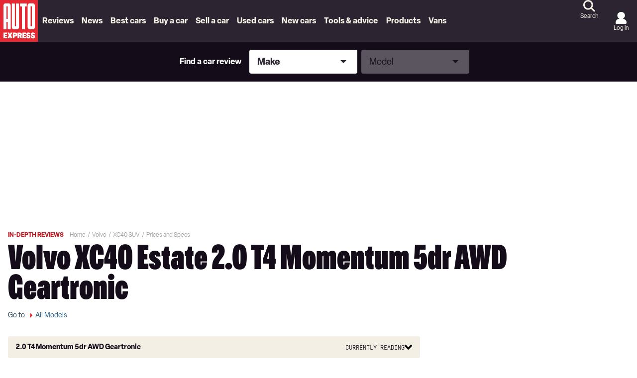

--- FILE ---
content_type: application/javascript; charset=UTF-8
request_url: https://www.autoexpress.co.uk/assets/scripts-c560f281.f5bf48d3e531252938f7.bundle.js
body_size: 22842
content:
"use strict";
!function(){try{var e="undefined"!=typeof window?window:"undefined"!=typeof global?global:"undefined"!=typeof globalThis?globalThis:"undefined"!=typeof self?self:{},n=(new e.Error).stack;n&&(e._sentryDebugIds=e._sentryDebugIds||{},e._sentryDebugIds[n]="b97f85c7-8283-5680-9fad-ebe706c1a411")}catch(e){}}();
(self.__LOADABLE_LOADED_CHUNKS__=self.__LOADABLE_LOADED_CHUNKS__||[]).push([[349],{94914:(e,t,a)=>{Object.defineProperty(t,"__esModule",{value:!0});var r=a(56734),n=a(4744),l=["checked","value"],s=["input","select","textarea"],i={reset:!0,submit:!0};function o(e){return r.possibleStandardNames[e]}t.default=function(e,t){void 0===e&&(e={});var a={},c=Boolean(e.type&&i[e.type]);for(var m in e){var d=e[m];if((0,r.isCustomAttribute)(m))a[m]=d;else{var u=m.toLowerCase(),p=o(u);if(p){var h=(0,r.getPropertyInfo)(p);switch(l.includes(p)&&s.includes(t)&&!c&&(p=o("default"+u)),a[p]=d,h&&h.type){case r.BOOLEAN:a[p]=!0;break;case r.OVERLOADED_BOOLEAN:""===d&&(a[p]=!0)}}else n.PRESERVE_CUSTOM_ATTRIBUTES&&(a[m]=d)}}return(0,n.setStyleProp)(e.style,a),a}},55902:function(e,t,a){var r=this&&this.__importDefault||function(e){return e&&e.__esModule?e:{default:e}};Object.defineProperty(t,"__esModule",{value:!0});var n=a(63696),l=r(a(94914)),s=a(4744),i={cloneElement:n.cloneElement,createElement:n.createElement,isValidElement:n.isValidElement};function o(e){return s.PRESERVE_CUSTOM_ATTRIBUTES&&"tag"===e.type&&(0,s.isCustomComponent)(e.name,e.attribs)}t.default=function e(t,a){for(var r=[],n="function"==typeof(null==a?void 0:a.replace),c=(null==a?void 0:a.transform)||s.returnFirstArg,m=(null==a?void 0:a.library)||i,d=m.cloneElement,u=m.createElement,p=m.isValidElement,h=t.length,_=0;_<h;_++){var v=t[_];if(n){var g=a.replace(v);if(p(g)){h>1&&(g=d(g,{key:g.key||_})),r.push(c(g,v,_));continue}}if("text"!==v.type){var f=v,E={};o(f)?((0,s.setStyleProp)(f.attribs.style,f.attribs),E=f.attribs):f.attribs&&(E=(0,l.default)(f.attribs,f.name));var w=void 0;switch(v.type){case"script":case"style":v.children[0]&&(E.dangerouslySetInnerHTML={__html:v.children[0].data});break;case"tag":"textarea"===v.name&&v.children[0]?E.defaultValue=v.children[0].data:v.children&&v.children.length&&(w=e(v.children,a));break;default:continue}h>1&&(E.key=_),r.push(c(u(v.name,E,w),v,_))}else{var y=!v.data.trim().length;if(y&&v.parent&&!(0,s.canTextBeChildOfNode)(v.parent))continue;if((null==a?void 0:a.trim)&&y)continue;r.push(c(v.data,v,_))}}return 1===r.length?r[0]:r}},97668:function(e,t,a){var r=this&&this.__importDefault||function(e){return e&&e.__esModule?e:{default:e}};Object.defineProperty(t,"__esModule",{value:!0}),t.htmlToDOM=t.domToReact=t.attributesToProps=t.Text=t.ProcessingInstruction=t.Element=t.Comment=void 0;var n=r(a(84059));t.htmlToDOM=n.default;var l=r(a(94914));t.attributesToProps=l.default;var s=r(a(55902));t.domToReact=s.default;var i=a(6841);Object.defineProperty(t,"Comment",{enumerable:!0,get:function(){return i.Comment}}),Object.defineProperty(t,"Element",{enumerable:!0,get:function(){return i.Element}}),Object.defineProperty(t,"ProcessingInstruction",{enumerable:!0,get:function(){return i.ProcessingInstruction}}),Object.defineProperty(t,"Text",{enumerable:!0,get:function(){return i.Text}});var o={lowerCaseAttributeNames:!1};t.default=function(e,t){if("string"!=typeof e)throw new TypeError("First argument must be a string");return e?(0,s.default)((0,n.default)(e,(null==t?void 0:t.htmlparser2)||o),t):[]}},4744:function(e,t,a){var r=this&&this.__importDefault||function(e){return e&&e.__esModule?e:{default:e}};Object.defineProperty(t,"__esModule",{value:!0}),t.returnFirstArg=t.canTextBeChildOfNode=t.ELEMENTS_WITH_NO_TEXT_CHILDREN=t.PRESERVE_CUSTOM_ATTRIBUTES=t.setStyleProp=t.isCustomComponent=void 0;var n=a(63696),l=r(a(54627)),s=new Set(["annotation-xml","color-profile","font-face","font-face-src","font-face-uri","font-face-format","font-face-name","missing-glyph"]);t.isCustomComponent=function(e,t){return e.includes("-")?!s.has(e):Boolean(t&&"string"==typeof t.is)};var i={reactCompat:!0};t.setStyleProp=function(e,t){if("string"==typeof e)if(e.trim())try{t.style=(0,l.default)(e,i)}catch(e){t.style={}}else t.style={}},t.PRESERVE_CUSTOM_ATTRIBUTES=Number(n.version.split(".")[0])>=16,t.ELEMENTS_WITH_NO_TEXT_CHILDREN=new Set(["tr","tbody","thead","tfoot","colgroup","table","head","html","frameset"]),t.canTextBeChildOfNode=function(e){return!t.ELEMENTS_WITH_NO_TEXT_CHILDREN.has(e.name)},t.returnFirstArg=function(e){return e}},54627:function(e,t,a){var r=this&&this.__importDefault||function(e){return e&&e.__esModule?e:{default:e}};Object.defineProperty(t,"__esModule",{value:!0});var n=r(a(90995)),l=a(55603);t.default=function(e,t){var a={};return e&&"string"==typeof e?((0,n.default)(e,(function(e,r){e&&r&&(a[(0,l.camelCase)(e,t)]=r)})),a):a}},55603:(e,t)=>{Object.defineProperty(t,"__esModule",{value:!0}),t.camelCase=void 0;var a=/^--[a-zA-Z0-9-]+$/,r=/-([a-z])/g,n=/^[^-]+$/,l=/^-(webkit|moz|ms|o|khtml)-/,s=/^-(ms)-/,i=function(e,t){return t.toUpperCase()},o=function(e,t){return"".concat(t,"-")};t.camelCase=function(e,t){return void 0===t&&(t={}),function(e){return!e||n.test(e)||a.test(e)}(e)?e:(e=e.toLowerCase(),(e=t.reactCompat?e.replace(s,o):e.replace(l,o)).replace(r,i))}},90995:function(e,t,a){var r=this&&this.__importDefault||function(e){return e&&e.__esModule?e:{default:e}};Object.defineProperty(t,"__esModule",{value:!0});var n=r(a(40848));t.default=function(e,t){var a=null;if(!e||"string"!=typeof e)return a;var r=(0,n.default)(e),l="function"==typeof t;return r.forEach((function(e){if("declaration"===e.type){var r=e.property,n=e.value;l?t(r,n,e):n&&((a=a||{})[r]=n)}})),a}},3706:(e,t,a)=>{a.d(t,{n:()=>m});var r=a(63696),n=a(71633),l=a.n(n),s=a(91474),i=a(70475);function o(){return o=Object.assign?Object.assign.bind():function(e){for(var t=1;t<arguments.length;t++){var a=arguments[t];for(var r in a)({}).hasOwnProperty.call(a,r)&&(e[r]=a[r])}return e},o.apply(null,arguments)}class c extends r.Component{constructor(e){super(e);const t=[],{items:a,firstIsOpen:r}=this.props;a.forEach(((e,a)=>{t[a]={...e,isOpen:r&&0===a||!1}})),this.state={collapsibles:t},this.toggleCollapsible=this.toggleCollapsible.bind(this)}toggleCollapsible(e){const{exclusive:t}=this.props,{collapsibles:a}=this.state;t&&a.forEach((e=>{e.isOpen=!1})),a[e]&&(a[e].isOpen=!a[e].isOpen),this.setState({collapsibles:a})}render(){const{iconOpen:e,iconClose:t,loadStyles:a,extraClassNames:n,context:{cssPrefix:s}}=this.props,{collapsibles:c}=this.state;return r.createElement("div",{className:l()({[`${s}__accordion`]:a,...n})},c.map(((a,n)=>r.createElement(i.N,o({key:n},a,{extraClassNames:{[`${s}__accordion--item`]:!0},isOpen:a.isOpen,onToggle:()=>{this.toggleCollapsible(n)},iconOpen:e,iconClose:t})))))}}c.defaultProps={iconOpen:null,iconClose:null,items:[],exclusive:!0,firstIsOpen:!0,loadStyles:!0,extraClassNames:{},context:{}};const m=(0,s.R3)(c)},12206:(e,t,a)=>{a.d(t,{U:()=>o});var r=a(63696),n=a(77170),l=a(91474),s=a(3706);const i=e=>{const{context:{cssPrefix:t},data:a,iconClose:l,iconOpen:i}=e,o=Array.isArray(a)&&0!==a.length;if(o){const e={"@context":"https://schema.org","@type":"FAQPage",mainEntity:(c=a,c.map((({question:e,answer:t})=>({"@type":"Question",name:e,acceptedAnswer:{"@type":"Answer",text:t}}))))};(0,r.useEffect)((()=>{const t=document.createElement("script");return t.type="application/ld+json",t.innerHTML=JSON.stringify(e),document.head.appendChild(t),()=>document.head.removeChild(t)}),[])}var c;return r.createElement("div",{className:`${t}__accordionfaqs-section`},r.createElement("h3",{className:`${t}__accordionfaqs-section--title`},"Frequently Asked Questions"),r.createElement("div",{className:`${t}__content`},o&&r.createElement(s.n,{items:a.map((({question:e,answer:t})=>({title:e,content:r.createElement(n.HtmlSafe,{html:t})}))),exclusive:!1,iconClose:l,iconOpen:i})))};i.defaultProps={context:{cssPrefix:"polaris"},data:[],iconClose:"polaris__ico-arrow_up",iconOpen:"polaris__ico-arrow_down"};const o=(0,l.R3)(i)},42350:(e,t,a)=>{a.d(t,{O:()=>h});var r=a(63696),n=a(71633),l=a.n(n),s=a(91474),i=a(24042),o=a(94974),c=a(79391),m=a(22739),d=a(7069);function u(){return u=Object.assign?Object.assign.bind():function(e){for(var t=1;t<arguments.length;t++){var a=arguments[t];for(var r in a)({}).hasOwnProperty.call(a,r)&&(e[r]=a[r])}return e},u.apply(null,arguments)}class p extends r.PureComponent{constructor(e){super(e),this.componentsMap={ArticleCard:c.d}}render(){const{articleCardProps:e,articleCardStyle:t,articlesPerRow:a,authorDetails:n,blankMessage:s,component:c,content:p,context:{cssPrefix:h},ctaAriaLabel:_,ctaLabel:v,ctaPosition:g,ctaUrl:f,date:E,dateFormat:w,extraClassNames:y,headingSize:x,hideImageMinimalIndex:b,image:C,loadStyles:N,more:k,showIndex:$,sponsorText:S,title:T,titlePrefix:P}=this.props,O=this.componentsMap[c||"ArticleCard"],R=r.createElement("div",{className:`${h}__article-group--cta`},r.createElement(d.N,{href:f,ariaLabel:_},v));return r.createElement("div",{className:l()({[`${h}__article-group`]:N,[`${h}__article-group__row-${a}`]:N,[`-${t}`]:!0,"-with-cta":f,[`-with-cta-${g}`]:f,"-with-image":C&&C.src,...y})},T&&r.createElement("div",{className:`${h}__article-group--header`},r.createElement("div",{className:`${h}__article-group--block`},T&&r.createElement(m.D,{size:x,extraClassNames:{[`${h}__article-group--title`]:!0}},P&&r.createElement("span",{className:`${h}__article-group--title-prefix`},P),T),E&&r.createElement(i.n,{date:E,format:w,extraClassNames:{[`${h}__article-group--date`]:!0}}),C&&C.src&&r.createElement("div",{className:`${h}__article-group--image`},S&&r.createElement("span",null,S),r.createElement(o._,u({},C,{size:"sponsor"}))),n&&r.createElement("div",{className:`${h}__article-group--author-details`},n.image&&r.createElement(o._,u({},n.image,{size:"author-small"})),n.name&&r.createElement("span",{className:`${h}__article-group--author-name`},n.name))),f&&("top"===g||"both"===g)&&{...R}),r.createElement("div",{className:`${h}__article-group--articles`},0===p.length&&s?r.createElement("div",{className:`${h}__article-group--blank`},s):p.map(((a,n)=>{const l={...a};return l.extraClassNames={...l.extraClassNames,[`${h}__article-group--single`]:!0,[`-${t}`]:!0},l.layout=t,0===n&&"featured"===t?(l.layout="featured",l.datePosition="meta"):"minimal"===t?(l.excerpt=null,n>b&&(l.image=null)):"side"===t?l.showRating=!0:"enhanced-index-block"===t&&(l.excerpt=null,l.imageSize=0===n?"hero":"card",l.isHeading=!1,l.showRating=!0),l.showIndex=$,l.isSponsored&&(l.type="sponsored"),"VIDEO"===l.mediaType&&(l.extraClassNames["-video-icon"]=!0),a.component?r.createElement(r.Fragment,{key:n},a.component):r.createElement(O,u({},l,e,{key:n,articleIndex:n+1}))}))),k.url&&k.label&&r.createElement("div",{className:`${h}__article-group--more`},r.createElement(d.N,{href:k.url},k.label)),f&&("bottom"===g||"both"===g)&&{...R})}}p.defaultProps={articleCardProps:{},articleCardStyle:"default",articlesPerRow:3,authorDetails:null,blankMessage:null,component:"ArticleCard",content:[],context:{},ctaAriaLabel:"",ctaLabel:"",ctaPosition:"top",ctaUrl:"",date:"",dateFormat:"D MMMM YYYY",extraClassNames:{},headingSize:4,hideImageMinimalIndex:3,image:{alt:"",height:0,src:"",width:0},loadStyles:!0,more:{},showIndex:!1,sponsorText:"",title:null,titlePrefix:""};const h=(0,s.R3)(p)},30249:(e,t,a)=>{a.d(t,{S:()=>_});var r=a(63696),n=a(22739),l=a(94974),s=a(81234),i=a(15683),o=a(7069),c=a(33442),m=a(3706),d=a(91474);const u=({context:{cssPrefix:e},atAGlanceData:t,reviewLink:a,iconOpen:l,iconClose:s,tooltipIcon:d,tooltipCloseIcon:u})=>{const p=t=>r.createElement("ul",{className:`${e}__ataglance-card--list`},t.map((({title:t,value:a,info:n},l)=>r.createElement("li",{key:l,className:`${e}__ataglance-card--list-item`},r.createElement("p",{className:`${e}__ataglance-card--list-item--title`},t),r.createElement(c.m,{icon:d,content:n,closeLabel:r.createElement(i.I,{icon:u})}),r.createElement("p",{className:`${e}__ataglance-card--list-item--value`},a))))),h=[{title:"Key specifications",content:p(t.keySpecs)},{title:"Dimensions & weight",content:p(t.dimensions)}];return r.createElement("div",{className:`${e}__ataglance-card`},r.createElement(n.D,{size:3,extraClassNames:{[`${e}__ataglance-card--title`]:!0}},"At a glance"),h&&r.createElement(m.n,{title:"Dimensions & weight",items:h,iconOpen:l,iconClose:s,extraClassNames:{[`${e}__ataglance-card--accordion`]:!0}}),r.createElement(o.N,{href:null==a?void 0:a.url,extraClassNames:{[`${e}__ataglance-card--review-link`]:!0}},null==a?void 0:a.title))};u.defaultProps={context:{cssPrefix:"polaris"},atAGlanceData:{},reviewLink:{},iconOpen:"polaris__ico-arrow_down",iconClose:"polaris__ico-arrow_up",tooltipIcon:"polaris__ico-info",tooltipCloseIcon:"polaris__ico-close"};const p=(0,d.R3)(u),h=({context:{cssPrefix:e},title:t,atAGlanceListNum:a,atAGlanceData:i,reviewData:o,reviewLink:c,iconOpen:m,iconClose:d})=>{var u;return r.createElement("div",{className:`${e}__ataglance-container`},r.createElement(n.D,{size:2,extraClassNames:{[`${e}__ataglance-container--title`]:!0}},`${a}. ${t}`),(null==o?void 0:o.teaserImage)&&r.createElement(l._,{src:o.teaserImage.src,alt:o.teaserImage.alt,height:o.teaserImage.height,width:o.teaserImage.width,size:"primary-image",extraClassNames:{[`${e}__ataglance-container--img`]:!0}}),r.createElement("div",{className:`${e}__ataglance-container--details`},r.createElement(s.F,{cons:null==o?void 0:o.cons,consIcon:"",consLabel:"Cons",ctas:[{...null==o?void 0:o.marketplaceLink,onClick:()=>{window.dataLayer.push({event:"marketplace.button_click","event.type":"GYC","marketplace_button.placement":"GYCGlanceCard"})}}],extraClassNames:{[`${e}__ataglance-container--reportcard`]:!0},layout:"oneColumn",priceOptions:{min:null==o?void 0:o.priceMin,max:null==o?void 0:o.priceMax},rrpSavingsPriceOptions:{min:null==o||null===(u=o.newCarDealsPricing)||void 0===u||null===(u=u.vehicleFinanceData)||void 0===u?void 0:u.rrpSaving,minOnly:!0,postText:" off RRP*"},pros:null==o?void 0:o.pros,prosIcon:"",prosLabel:"Pros",ratings:[{label:"Overall rating",value:null==o?void 0:o.rating,showTextRating:!0,showTextRatingWithTotal:!1,rounding:1}],ratingsRounding:1,showProsCons:!0}),r.createElement(p,{atAGlanceData:i,reviewLink:c,iconOpen:m,iconClose:d})))};h.defaultProps={context:{cssPrefix:"polaris"},atAGlanceData:{},reviewData:{},reviewLink:{},iconOpen:"polaris__ico-arrow_down",iconClose:"polaris__ico-arrow_up"};const _=(0,d.R3)(h)},2137:(e,t,a)=>{a.d(t,{d:()=>_});var r=a(63696),n=a(77170),l=a(71633),s=a.n(l),i=a(50318),o=a(16334),c=a(82254),m=a(53151),d=a(91474);function u(){return u=Object.assign?Object.assign.bind():function(e){for(var t=1;t<arguments.length;t++){var a=arguments[t];for(var r in a)({}).hasOwnProperty.call(a,r)&&(e[r]=a[r])}return e},u.apply(null,arguments)}const p=({content:e,context:{cssPrefix:t},disclaimer:a,extraClassNames:n,isScrollable:l,title:d,type:p})=>Array.isArray(e)&&e.length?r.createElement("div",{className:s()({[`${t}__deals-block`]:!0,[`${t}__deals-block--${p}`]:!0,"-is-scrollable":l,...n})},r.createElement("div",{className:`${t}__deals-block--header`},r.createElement("p",{className:`${t}__deals-block--title`},d)),r.createElement("div",{className:`${t}__deals-block--items`},(()=>{const a={commerce:i.i,usedDealsBlock:m.u,newCarDealsBlock:c.E,leasingCarDealsBlock:o.N}[p];if(!a)return null;const n=t=>{if("usedDealsBlock"!==p)return!1;const a=e.length%3;return e.length-t<=a&&e.length>3};return e.map(((e,l)=>r.createElement(a,u({},e,{key:l,extraClassNames:{...e.extraClassNames,[`${t}__deals-block--item`]:!0,[`${t}__deals-block--item--mobile-only`]:n(l)}}))))})()),a&&r.createElement("div",{className:`${t}__deals-block--disclaimer`},a)):null;p.defaultProps={content:[],context:{cssPrefix:""},disclaimer:"",extraClassNames:{},isScrollable:!0,title:"",type:"commerce"};const h=(0,d.R3)(p),_=e=>{if(!e||0===Object.keys(e).length)return null;const t=null!=(a=e)&&null!==(l=a.vehicleItem)&&void 0!==l&&l.length?{content:a.vehicleItem.map((e=>{var t,r,n,l,s,i,o,c,m,d,u,p;return{icon:null===(t=a.config)||void 0===t?void 0:t.icon,image:{alt:null==e?void 0:e.title,height:(null===(r=a.config)||void 0===r||null===(r=r.image)||void 0===r?void 0:r.height)||202,src:null==e?void 0:e.imageSrc,width:(null===(n=a.config)||void 0===n||null===(n=n.image)||void 0===n?void 0:n.width)||360},marketplaceLink:{extraLabel:"newCarDealsBlock"===a.type?(null==e||null===(l=e.marketplaceLink)||void 0===l?void 0:l.extraLabel)||"Configure now":"",label:"usedDealsBlock"===a.type?null==e||null===(s=e.marketplaceLink)||void 0===s?void 0:s.title:`New ${null==e?void 0:e.title}`,tracking:(null===(i=a.config)||void 0===i?void 0:i.tracking)||{},url:null==e||null===(o=e.marketplaceLink)||void 0===o?void 0:o.url},newMarketplaceLink:{label:(null==e||null===(c=e.newMarketplaceLink)||void 0===c?void 0:c.title)||`New ${null==e?void 0:e.title}`,tracking:(null===(m=a.config)||void 0===m?void 0:m.tracking)||{},url:null==e||null===(d=e.newMarketplaceLink)||void 0===d?void 0:d.url},usedMarketplaceLink:{label:`Used ${null==e?void 0:e.title}`,tracking:(null===(u=a.config)||void 0===u?void 0:u.usedTracking)||{},url:null==e||null===(p=e.usedMarketplaceLink)||void 0===p?void 0:p.url},cashPrice:{min:null==e?void 0:e.cashPrice,prefixText:"Cash "},rrpPrice:{min:null==e?void 0:e.rrpPrice,prefixText:"RRP "},usedPrice:{min:null==e?void 0:e.usedPrice,prefixText:"Used from "},savingPrice:{min:null==e?void 0:e.rrpSaving,postText:" off RRP*",prefixText:"Avg. savings "},financePrice:{min:null==e?void 0:e.financePrice,prefixText:"From ",postText:" ppm**"},techData:(null==e?void 0:e.techData)||[],tagline:null==e?void 0:e.tagline,title:null==e?void 0:e.title,url:null==e?void 0:e.url}})),disclaimer:null!==(s=a.config)&&void 0!==s&&s.disclaimer?r.createElement(n.HtmlSafe,{html:a.config.disclaimer}):null,extraClassNames:a.extraClassNames,isScrollable:null===(i=a.isScrollable)||void 0===i||i,title:a.title||(null===(o=a.config)||void 0===o?void 0:o.title)||"New & used car deals",type:a.type||"commerce"}:null;var a,l,s,i,o;return t?r.createElement(h,t):null}},43473:(e,t,a)=>{a.d(t,{y:()=>i});var r=a(63696),n=a(91474),l=a(42350);const s=({articleCardProps:e,content:t,context:{cssPrefix:a},subtitle:n,title:s})=>Array.isArray(t)&&t.length>0?r.createElement("div",{className:`${a}__enhanced-index-block`},r.createElement("div",{className:`${a}__enhanced-index-block__meta`},r.createElement("p",{className:"-enhanced-title"},s),r.createElement("p",{className:"-enhanced-subtitle"},n)),r.createElement(l.O,{articleCardProps:e,articleCardStyle:"enhanced-index-block",content:t,extraClassNames:{"-enhanced-index-block":!0}})):null;s.defaultProps={articleCardProps:{isHeading:!1},content:[],context:{cssPrefix:"polaris"},title:"",subtitle:""};const i=(0,n.R3)(s)},51127:(e,t,a)=>{a.d(t,{t:()=>s});var r=a(63696),n=a(79523);class l extends r.Component{constructor(e){super(e),this.state={hasError:!1}}static getDerivedStateFromError(e){return{hasError:!0}}componentDidCatch(e,t){console.log("something went wrong with the component",this.props)}render(){const{hasError:e}=this.state,{children:t,forOrganism:a}=this.props;return e?a?r.createElement(n.$,null):r.createElement("h1",null,"Something went wrong."):t}}l.defaultProps={children:[],forOrganism:!1};const s=l},88387:(e,t,a)=>{a.d(t,{H:()=>d});var r=a(63696),n=a(71633),l=a.n(n),s=a(7069),i=a(17441),o=a(91474),c=a(22652);const m=({articleCardProps:e,articleCardStyle:t,articlesPerRow:a,childrenContent:n,childrenContentLimit:o,content:m,contentLimit:d,context:{cssPrefix:u},ctaLabel:p,ctaUrl:h,extraClassNames:_,loadStyles:v,title:g})=>{const f=m.map(((e,t)=>({...e,imageSize:0===t?"hero":e.imageSize}))).slice(0,d),E=n.map((e=>({...e,content:e.content.map(((e,t)=>({...e,imageSize:0===t?"hero":e.imageSize}))).slice(0,o)}))),w=[{title:"All",content:(0,c.I)({articleCardProps:e,articleCardStyle:t,articlesPerRow:a,content:f,extraClassNames:_,title:""})},...E.map((r=>({title:r.title,content:(0,c.I)({articleCardProps:e,articleCardStyle:t,articlesPerRow:a,content:r.content,extraClassNames:_,title:"",more:{label:r.ctaLabel,url:r.ctaUrl}})})))];return r.createElement("div",{className:l()({[`${u}__filters-block`]:v,..._})},g&&r.createElement("div",{className:`${u}__filters-block--header ${u}__article-group--header`},g&&r.createElement("div",{className:`${u}__article-group--title`},g),h&&r.createElement("div",{className:`${u}__article-group--cta`},r.createElement(s.N,{href:h},p))),r.createElement("div",{className:`${u}__filters-block--main`},r.createElement(i.t,{tabs:w,visibleTabIndex:0,showTitle:!1,extraClassNames:{[`${u}__filters-block--tabs`]:!0}})))};m.defaultProps={articleCardProps:{},articleCardStyle:"",articlesPerRow:3,childrenContent:[],childrenContentLimit:5,content:[],contentLimit:5,ctaLabel:"",ctaUrl:"",extraClassNames:{},loadStyles:!0,title:""};const d=(0,o.R3)(m)},26828:(e,t,a)=>{a.d(t,{Z:()=>y});var r=a(63696),n=a(71633),l=a.n(n),s=a(43424),i=a(91474),o=a(76220),c=a(94974),m=a(7069),d=a(25462),u=a(77170),p=a(23156),h=a(68014),_=a(6892),v=a(97195);const g=({media:e,enableModal:t,context:{cssPrefix:a}})=>{var n;if(!e||0===e.length)return null;let l=t;"variantA"===(null===(n=(0,u.useStore)((e=>e.userExperiments)))||void 0===n?void 0:n.gallerySlideshowWithModalExperiment)&&(l=!0);const[s,i]=(0,r.useState)(0),[o,c]=(0,r.useState)(0),[m,d]=(0,r.useState)(!1),[g,f]=(0,r.useState)(0),[E,w]=(0,r.useState)(!1),y=(0,r.useRef)(null),x=(0,r.useRef)(null),b=(0,r.useRef)(0),C=(0,r.useRef)(!1),N=(0,r.useRef)(new Set([0])),k=(0,r.useRef)(new Set),$=(0,r.useRef)({}),S=(0,r.useRef)(null),T=(0,r.useRef)(0),P=(0,r.useRef)([]),O=(0,r.useRef)(!1),R=(0,r.useRef)(0),L=(0,r.useRef)(0),D=(0,r.useRef)(null),A=(0,r.useCallback)((()=>{var t;if(!l||"undefined"==typeof window||!window.dataLayer)return;const a=(()=>{const e=performance.now();if(null!==D.current){const t=e-D.current;return D.current=null,Math.round(t)/1e3}return D.current=e,null})(),{averageTimePerImageMs:r,averageTimePerImageSeconds:n}=(e=>{const t=e&&k.current.size>0?e/k.current.size:0;return{averageTimePerImageMs:Math.round(1e3*t),averageTimePerImageSeconds:t}})(a),s=(null===(t=u.store.getState())||void 0===t||null===(t=t["refresh-gallery_lightbox"])||void 0===t?void 0:t.impressionViewableCount)||0;window.dataLayer.push({event:"slideshow.view_time","slideshow.open_modal_count":R.current,"slideshow.close_modal_count":L.current,"slideshow.view_duration":a,"slideshow.modal_images_viewed":k.current.size,"slideshow.media_count":e.length,"slideshow.return_visits":Math.max(0,P.current.length-1),"slideshow.total_sessions":P.current.length,"slideshow.user_returned":O.current&&P.current.length>1,"slideshow.average_time_per_image_ms":r,"slideshow.average_time_per_image_seconds":Math.round(n),"slideshow.ad_impressions":s})}),[l]);(0,r.useEffect)((()=>{const e=performance.now();if(S.current&&C.current){const t=e-S.current;if(t>=100){const e=`image_${T.current}`;$.current[e]=($.current[e]||0)+t}}T.current=s,N.current.add(s),C.current&&(S.current=e)}),[s]);const I=(0,r.useCallback)((e=>{c(e),k.current.add(e)}),[]);(0,r.useEffect)((()=>{const t=y.current;if(!t)return;const a=t=>{if(l)return;const a=Object.values($.current).reduce(((e,t)=>e+t),0),r=N.current.size>0?Math.round(a/N.current.size):0;"undefined"!=typeof window&&window.dataLayer&&window.dataLayer.push({event:"slideshow.view_time","slideshow.duration_ms":t,"slideshow.duration_seconds":Math.round(t/1e3),"slideshow.media_count":e.length,"slideshow.images_viewed":N.current.size,"slideshow.completion_rate":Math.round(N.current.size/e.length*100),"slideshow.image_view_times":{...$.current},"slideshow.average_time_per_image_ms":r,"slideshow.average_time_per_image_seconds":Math.round(r/1e3),"slideshow.return_visits":Math.max(0,P.current.length-1),"slideshow.total_sessions":P.current.length,"slideshow.user_returned":O.current&&P.current.length>1})},r=new IntersectionObserver((e=>{e.forEach((e=>{const t=performance.now();!e.isIntersecting||C.current?!e.isIntersecting&&C.current&&(e=>{if((e=>{if(!S.current)return;const t=e-S.current;if(t>=100){const e=`image_${T.current}`;$.current[e]=($.current[e]||0)+t}S.current=null})(e),C.current=!1,O.current=!0,!x.current)return;const t=e-x.current;if(b.current+=t,P.current.length>0){const a=P.current[P.current.length-1];a.endTime=e,a.duration=t}b.current>=1e3&&a(b.current)})(t):(e=>{C.current=!0,x.current=e,S.current=e;const t=P.current.length+1,a=O.current;a&&(b.current=0,$.current={},N.current=new Set([s])),P.current.push({sessionNumber:t,startTime:e,isReturnVisit:a}),a&&"undefined"!=typeof window&&window.dataLayer&&window.dataLayer.push({event:"slideshow.return_visit","slideshow.session_number":t,"slideshow.return_visit_count":t-1,"slideshow.time_since_last_exit":P.current.length>1?e-(P.current[P.current.length-2].endTime||0):0})})(t)}))}),{threshold:.5,rootMargin:"0px"});return r.observe(t),()=>{if(r.disconnect(),C.current&&x.current){const e=performance.now();if(S.current){const t=e-S.current;if(t>=100){const e=`image_${T.current}`;$.current[e]=($.current[e]||0)+t}}const t=e-x.current;b.current+=t,b.current>=1e3&&a(b.current)}l&&(R.current>0||L.current>0)&&A()}}),[e.length,l,A]),(0,r.useEffect)((()=>{if(!m||!l)return;let e=!1;const t=()=>{e||(e=!0,A())};return window.addEventListener("beforeunload",t),window.addEventListener("pagehide",t),()=>{window.removeEventListener("beforeunload",t),window.removeEventListener("pagehide",t)}}),[m,l,A]);const M=(0,r.useMemo)((()=>e.map((e=>({src:e.thumb,alt:e.alt||""})))),[e]),z=(0,r.useMemo)((()=>`slideshow-carousel-${Math.random().toString(36).slice(2,11)}`),[]),U=(0,r.useMemo)((()=>`slideshow-slider-${Math.random().toString(36).slice(2,11)}`),[]),F=e=>{const t=null!=e?e:s;f(t),c(t),d(!0),l&&(k.current=new Set([t]),R.current+=1,A())};return(0,r.useEffect)((()=>{E&&w(!1)}),[E]),r.createElement("div",{className:`${a}__slideshow`,ref:y,role:"region","aria-label":l?"Image slideshow - click images to view in modal":"Image slideshow"},r.createElement(p.d,{id:z,media:e,goToIndex:s,onIndexChange:i,onImageClick:l?F:void 0,ariaControls:U,skipAnimation:E}),r.createElement(h.K,{id:U,media:M,currentIndex:s,setCurrentIndex:i,onImageClick:l?F:void 0,skipAnimation:E}),l&&r.createElement(_.a,{extraClassNames:{[`${a}__slideshow-modal`]:!0},overlayExtraClassNames:{[`${a}__slideshow-modal-overlay`]:!0},isOpen:m,onClose:()=>{w(!0),i(o),d(!1),l&&(L.current+=1,A(),k.current=new Set)},closeButtonAriaLabel:"Close image slideshow modal",body:r.createElement(r.Fragment,null,r.createElement(p.d,{key:`modal-carousel-${g}`,media:e,goToIndex:o,onIndexChange:I,isInModal:!0}),r.createElement(v.Ad,{id:"refresh-gallery_lightbox",isSkippable:!0,isSpaceReserved:!0,key:"gallery_lightbox",targeting:{position:"gallery_lightbox",placement:"gallery_lightbox",refresh:"yes"},type:"slot-1"}))}))};g.defaultProps={media:[],enableModal:!1};const f=(0,i.R3)(g);function E(){return E=Object.assign?Object.assign.bind():function(e){for(var t=1;t<arguments.length;t++){var a=arguments[t];for(var r in a)({}).hasOwnProperty.call(a,r)&&(e[r]=a[r])}return e},E.apply(null,arguments)}const w=({cover:e,mediaLazyLoad:t,index:a,mode:n,url:i,viewAllUrl:u,viewAllLabel:p,media:h,totalMedia:_,displayArrows:v,loadStyles:g,extraClassNames:w,context:y,badge:x})=>{const b="number"==typeof a?a:0,C=Math.max(0,Math.min(b,h.length-1)),[N,k]=(0,r.useState)(C),$=null!=n?n:"swipe",S=null!=_?_:h.length,T=(0,r.useCallback)(((e,a)=>{const{cssPrefix:n}=y;let l=t,s=e.isLCPCandidate||!1;return!!e&&("Video"===e.__typename?e.url||e.src?r.createElement(r.Fragment,null,r.createElement(d.C,{url:e.url||e.src,playing:!1}),e.caption&&r.createElement("div",{className:`${n}__gallery--caption`},e.caption)):r.createElement("div",{"data-type":e.__typename}):"LinkedMedia"===e.__typename?null:"Advertisement"===e.__typename?e.component:("list"===$&&0===a&&(l=!1,s=!0),r.createElement(c._,{src:e.large,alt:e.alt,srcSet:{small:e.large,medium:e.large,large:e.large},width:e.width||"100%",height:e.height||"auto",extraClassNames:{"-pointer-events-none":!0},caption:e.caption,credits:e.credits,displayImageMetadata:!0,size:"content-image-full",lazyLoad:l,isLCPCandidate:s})))}),[t,y,$]),P=(0,r.useCallback)((()=>{k((e=>(e-1+S)%S))}),[S]),O=(0,r.useCallback)((()=>{k((e=>(e+1)%S))}),[S]);if(0===h.length)return null;const{cssPrefix:R}=y;return r.createElement("div",{className:l()({[`${R}__gallery`]:g,[`-${$}`]:!0,"-has-badge":x&&x.src,...w})},x&&""!==x.src&&r.createElement(c._,E({},x,{extraClassNames:{[`${R}__gallery--badge`]:!0}})),"slideshow"===$&&r.createElement(f,{media:h}),"linkout"===$&&r.createElement("div",{className:`${R}__gallery--cover`},e&&e.src&&r.createElement(m.N,{href:i,onClick:()=>{"undefined"!=typeof window&&window.dataLayer&&window.dataLayer.push({event:"linkout_gallery.button_click"})}},r.createElement(c._,E({size:"content-image-full"},e,{lazyLoad:t})),r.createElement("span",{className:`${R}__gallery--slide-info`},S))),"list"===$&&r.createElement("ul",{className:`${R}__gallery--list`},h.map(((e,t)=>r.createElement("li",{key:t,className:l()({"-linked-media":"LinkedMedia"===e.__typename,"-video":"Video"===e.__typename,"-image":"Image"===e.__typename,"-ad":"Advertisement"===e.__typename})},T(e,t))))),"swipe"===$&&r.createElement("div",{className:`${R}__gallery--cover`},r.createElement("div",{className:`${R}__gallery--main`},r.createElement(s.Hx,{onSwipedLeft:O,onSwipedRight:P,trackMouse:!0},T(h[N])),v&&r.createElement("div",{className:`${R}__gallery--navigation`},r.createElement(o.$,{label:"Previous",onClick:P,extraClassNames:{[`${R}__gallery--previous`]:!0}}),r.createElement(o.$,{label:"Next",onClick:O,extraClassNames:{[`${R}__gallery--next`]:!0}}))),r.createElement("span",{className:`${R}__gallery--slide-info`},`${N+1}/${S}`,u&&r.createElement(m.N,{href:u},p))))};w.defaultProps={cover:null,mediaLazyLoad:!0,index:0,mode:"swipe",url:"",viewAllUrl:"",viewAllLabel:"View All",media:[],totalMedia:null,displayArrows:!0,loadStyles:!0,extraClassNames:{},context:{},badge:{src:"",alt:"",height:0,width:0}};const y=(0,i.R3)(w)},97893:(e,t,a)=>{a.d(t,{l:()=>m});var r=a(63696),n=a(71633),l=a.n(n),s=a(91474),i=a(22739),o=a(11161);const c=({adBlock:e,showPrimaryMedia:t,title:a,subtitle:n,mediaType:s,src:c,alt:m,linkType:d,mediaLazyLoad:u,mediaSize:p,children:h,loadStyles:_,extraClassNames:v,context:{cssPrefix:g},images:f,renderPictureTag:E})=>r.createElement("div",{className:l()({[`${g}__hero`]:_,...v})},r.createElement("div",{className:`${g}__hero--inner`},s&&t&&r.createElement(o.x,{mediaType:s,src:c,alt:m,images:f,linkType:d,mediaLazyLoad:u,mediaSize:p,extraClassNames:{[`${g}__hero--media`]:!0},renderPictureTag:E}),e,(a||n||Array.isArray(h)&&h.length>0||"object"==typeof h&&Object.keys(h).length>0)&&r.createElement("div",{className:`${g}__hero--wrapper`},r.createElement("div",{className:`${g}__hero--content`},a&&r.createElement(i.D,{size:1,extraClassNames:{[`${g}__hero--title`]:!0}},r.createElement("span",null,a," "),n&&r.createElement("span",{className:`${g}__hero--subtitle`},n)),h&&r.createElement("div",{className:`${g}__hero--children`},h)))));c.defaultProps={showPrimaryMedia:!0,adBlock:[],title:"",subtitle:"",mediaType:"Image",src:"",alt:"",linkType:"",mediaLazyLoad:!1,mediaSize:"content-image",children:[],loadStyles:!0,extraClassNames:{},context:{},images:[],renderPictureTag:!1};const m=(0,s.R3)(c)},44681:(e,t,a)=>{a.d(t,{W:()=>g});var r=a(63696),n=a(91474),l=a(76538),s=a(76220),i=a(11681),o=a(22739),c=a(7069),m=a(49283),d=a(91741),u=a(3706),p=a(33442),h=a(15683);function _(){return _=Object.assign?Object.assign.bind():function(e){for(var t=1;t<arguments.length;t++){var a=arguments[t];for(var r in a)({}).hasOwnProperty.call(a,r)&&(e[r]=a[r])}return e},_.apply(null,arguments)}const v=({checkerType:e,children:t=[],context:{cssPrefix:a},iconClose:n,iconOpen:v,subtitle:g,title:f,tooltipCloseIcon:E})=>{const w={classSelector:`${a}__motchecker--step-1`,isStepOne:!0,title:f,vrm:"",motStatusIndicatorBadge:null,taxStatusIndicatorBadge:null,motExpiryDate:null,taxDueDate:null,motOdometerValue:null,primaryColour:null,fuelType:null,registrationDate:null,hasOutstandingRecall:null,make:"",model:""},[y,x]=(0,r.useState)(w),b=e=>"MOT_CHECKER"===e?((e="")=>({reminder:{eventDescription:`Just a reminder that your car's MOT is due in ${e} days from today. Please remember to book it in with your local test centre before the MOT expires.\n\nAlready booked it in or forgotten the details? Use the Auto Express MOT checker tool to check again.\n\nThis reminder is from the team at Auto Express.\n\nhttps://www.autoexpress.co.uk/mot-history-check`,eventTitle:"Car MOT reminder",text:`Remind me ${e} days before MOT`,tooltipInfo:`Download a calendar reminder for ${e} days before your MOT due date.`,filename:"car-mot-reminder.ics",trackingData:{event:"mot_checker.add_calendar","mot.vrm":"[vrm]","mot.make":"[make]","mot.model":"[model]"}},contact:{text:"If you think the MOT expiry date or any of the vehicle details are wrong, ",href:"https://www.gov.uk/contact-dvsa/y/mot-vehicle-tests-and-approval",agency:"DVSA"},regPlateTrackingData:{event:"mot_checker.button_click","mot.vrm":"[vrm]","mot.vrm_valid":"[vrm-valid]","mot.make":"[make]","mot.model":"[model]"}}))(14):((e="")=>({reminder:{eventDescription:`Just a reminder that your car's tax is due to expire ${e} days from today. Please remember to pay your tax via the https://www.gov.uk/vehicle-tax website before it expires.\n\n    This reminder is from the team at Auto Express.\n    \n    https://www.autoexpress.co.uk/tax-checker`,eventTitle:"Car tax reminder",text:`Remind me ${e} days before tax expires`,tooltipInfo:`Download a calendar reminder for ${e} days before your tax due date.`,filename:"car-tax-reminder.ics",trackingData:{event:"tax_checker.add_calendar","tax.vrm":"[vrm]","tax.make":"[make]","tax.model":"[model]"}},contact:{text:"If you think the tax expiry date or any of the vehicle details are wrong, ",href:"https://contact.dvla.gov.uk/vehicle-tax",agency:"DVLA"},regPlateTrackingData:{event:"tax_checker.button_click","tax.vrm":"[vrm]","tax.vrm_valid":"[vrm-valid]","tax.make":"[make]","tax.model":"[model]"}}))(14),C=(e,t,n)=>{var l;const s=e=>e&&new Date(e)<new Date,i=(e,t,a,r)=>({status:e,statusValue:t,icon:a,text:r}),o=null===(l={mot:{"No details held by DVLA":i("warning","No details held by DVLA","ico-exclamation-mark","No details held by DVLA"),"No results returned":i("warning","No results returned","ico-exclamation-mark","No results returned"),Valid:i("success","Passed","ico-check-2","MOT"),PASSED:s(null==n?void 0:n.expiryDate)?i("error","Expired","ico-close-2","MOT Expired"):i("success","Passed","ico-check-2","MOT"),FAILED:i("error","Failed","ico-close-2","MOT Failed"),"Not valid":"FAILED"===(null==n?void 0:n.testResult)?i("error","Failed","ico-close-2","MOT Failed"):"PASSED"===(null==n?void 0:n.testResult)&&s(null==n?void 0:n.expiryDate)?i("error","Expired","ico-close-2","MOT Expired"):null},tax:{"Not Taxed for on Road Use":i("warning","Not Taxed for on Road Use","ico-exclamation-mark","Not Taxed for on Road Use"),SORN:i("warning","SORN","ico-exclamation-mark","SORN"),Taxed:i("success","Taxed","ico-check-2","Taxed"),Untaxed:i("error","Untaxed","ico-close-2","Untaxed"),null:i("warning","Vehicle not found","ico-exclamation-mark","Vehicle not found"),404:i("warning","Vehicle not found","ico-exclamation-mark","Vehicle not found")}}[t])||void 0===l?void 0:l[e];let c;switch(t){case"mot":c=`MOT status: ${null==o?void 0:o.statusValue}`;break;case"tax":c=`Tax status: ${null==o?void 0:o.statusValue}`;break;default:c=`${t} status: ${null==o?void 0:o.statusValue}`}return o?r.createElement(d.t,_({},o,{statusValue:c,extraClassNames:{[`${a}__motchecker--status-indicator-badge`]:!0,[`-${t}`]:!0}})):null},N=e=>{if(!e)return"-";const t=new Date(e);return e&&t instanceof Date&&!Number.isNaN(t.getTime())?t.toLocaleDateString("en-GB",{day:"2-digit",month:"long",year:"numeric"}):"-"},k=y.isStepOne?r.createElement(m.$,{ctaLabel:"Check "+("MOT_CHECKER"===e?"MOT":"Tax"),inputPlaceholder:"Enter reg",queryType:"mot,tax",trackingData:b(e).regPlateTrackingData,submitAction:e=>{var t,r,n,l,s;const{fuelType:i,hasOutstandingRecall:o,make:c,model:m,motTests:d,primaryColour:u,registration:p,registrationDate:h}=e.vehicleDataItems.mot,_=null==d?void 0:d[0],v=(null==e||null===(t=e.vehicleDataItems)||void 0===t||null===(t=t.tax)||void 0===t?void 0:t.taxStatus)||(null==e||null===(r=e.vehicleDataItems)||void 0===r||null===(r=r.tax)||void 0===r||null===(r=r.errors)||void 0===r||null===(r=r[0])||void 0===r?void 0:r.status)||null,g=(null==e||null===(n=e.vehicleDataItems)||void 0===n||null===(n=n.tax)||void 0===n?void 0:n.taxDueDate)||null,f=(null==e||null===(l=e.vehicleDataItems)||void 0===l||null===(l=l.tax)||void 0===l?void 0:l.motStatus)||"404"===(null==e||null===(s=e.vehicleDataItems)||void 0===s||null===(s=s.tax)||void 0===s||null===(s=s.errors)||void 0===s||null===(s=s[0])||void 0===s?void 0:s.status)&&(null==_?void 0:_.testResult)||null;x((t=>{var r;return{...t,isStepOne:!1,classSelector:`${a}__motchecker--step-2`,title:`${c||""} ${m||""}`,vrm:p,motStatusIndicatorBadge:f?C(f,"mot",_):null,taxStatusIndicatorBadge:C(v,"tax"),taxStatus:v,taxDueDate:g,motExpiryDate:(null==e||null===(r=e.vehicleDataItems)||void 0===r||null===(r=r.tax)||void 0===r?void 0:r.motExpiryDate)||(null==_?void 0:_.expiryDate)||null,motOdometerValue:null!=_&&_.odometerValue&&!Number.isNaN(_.odometerValue)?`${Intl.NumberFormat("en-GB").format(_.odometerValue)} miles`:null,primaryColour:u||"-",fuelType:i||"-",registrationDate:h||null,hasOutstandingRecall:o||null,motTests:d||[],make:c||"",model:m||""}}))},submitTypeIsButton:!0,extraClassNames:{[`${a}__motchecker--regplateform`]:!0}}):null,$=y.isStepOne?r.createElement("p",{className:`${a}__motchecker--subtitle`},g):null,S=y.isStepOne&&"MOT_CHECKER"===e?r.createElement("p",{className:`${a}__motchecker--disclaimer`},"MOT history is only available for tests done in England, Scotland or Wales since 2005, or for tests done in Northern Ireland since 2017. A vehicle’s MOT test results will be available as soon as the MOT centre has recorded the test."):null,T=y.isStepOne?null:(P=()=>{x(w),sessionStorage.removeItem("vrm")},r.createElement(s.$,{type:"button",onClick:P,extraClassNames:{[`${a}__motchecker--back-button`]:!0},label:"Check another vehicle",variant:"-link"}));var P;const O=!y.isStepOne&&y.vrm?r.createElement(l.K,{vrm:y.vrm}):null,R=!y.isStepOne&&y.vrm?y.motStatusIndicatorBadge:null,L=!y.isStepOne&&y.vrm?y.taxStatusIndicatorBadge:null,D=!y.isStepOne&&y.vrm&&y.motOdometerValue?r.createElement(d.t,{extraClassNames:{[`${a}__motchecker--mot-tests--info`]:!0},text:y.motOdometerValue,status:"info",statusValue:y.motOdometerValue,icon:"ico-speedometer"}):null;let A;y.isStepOne||(A=new Date("MOT_CHECKER"===e?null==y?void 0:y.motExpiryDate:null==y?void 0:y.taxDueDate),A.setDate(A.getDate()-14));const I=!y.isStepOne&&r.createElement("div",{className:`${a}__motchecker--mot-tests--summary`},"TAX_CHECKER"===e?L:R,"TAX_CHECKER"===e?R:L,D,(M=e,!y.isStepOne&&y.vrm?r.createElement("p",{className:`${a}__motchecker--expiry-information`},("MOT_CHECKER"===M?"MOT":"Tax")+" valid until"," ",r.createElement("strong",null,N("MOT_CHECKER"===M?null==y?void 0:y.motExpiryDate:null==y?void 0:y.taxDueDate))):null),(e=>!y.isStepOne&&r.createElement(i.T,_({dateToRemind:A,onClick:()=>{var t;null===(t=window.dataLayer)||void 0===t||t.push({event:b(e).reminder.trackingData.event})}},b(e).reminder)))(e),(e=>{if(y.isStepOne)return null;const{text:t,href:n,agency:l}=b(e).contact||b("MOT_CHECKER").contact;return r.createElement("p",{className:`${a}__motchecker--contact-dvsa`},t,r.createElement(c.N,{href:n},`contact ${l}`))})(e));var M;const z=(e,t)=>r.createElement(r.Fragment,null,e&&r.createElement("p",{className:`${a}__motchecker--accordion--item-title`},e),t&&r.createElement("p",{className:`${a}__motchecker--accordion--item-subtitle`},t)),U="No",F="Yes",V="Unknown",j={[U]:{recallText:"No - There were one or more recalls which have all been fixed",recallColor:"black"},[F]:{recallText:"Yes - There is at least one recall which has not yet been fixed",recallColor:"black"},[V]:{recallText:"No outstanding recalls found",recallColor:"black"},default:{recallText:"Unavailable - We were unable to retrieve data from the Recalls service due to an error",recallColor:"red"}},B=(e,t,n)=>e&&0!==e.length?r.createElement("div",{className:`${a}__motchecker--test-history-defects`},r.createElement("span",null,t),r.createElement(p.m,{icon:"polaris__ico-info",content:n,closeLabel:r.createElement(h.I,{icon:E})}),r.createElement("ul",null,e.map((({type:e,text:t},a)=>r.createElement("li",{key:`${e}_${a}`},r.createElement("p",null,t)))))):null,H=(e,t)=>{var a;return null!==(a=null==e?void 0:e.filter((e=>(null==e?void 0:e.type)===t)))&&void 0!==a?a:[]},q=y.isStepOne?null:r.createElement(u.n,{items:[{titleComponent:z("View full MOT history","Check MOT expiry date, mileage recorded at test, defects and advisories."),content:r.createElement("div",{className:`${a}__motchecker--test-history-info`},y.motTests.map(((e,t)=>r.createElement(r.Fragment,{key:e.motTestNumber},(e=>{const{completedDate:t,odometerValue:n,motTestNumber:l,testResult:s,expiryDate:i}=e,o=`${a}__motchecker--test-history-list-label`,c=`${a}__motchecker--test-history-list-text`,m=`${a}__motchecker--test-history-list-text-passed`,d=`${a}__motchecker--test-history-list-text-failed`,u=H(null==e?void 0:e.defects,"ADVISORY"),p=H(null==e?void 0:e.defects,"DANGEROUS"),h=H(null==e?void 0:e.defects,"MAJOR"),_=H(null==e?void 0:e.defects,"MINOR");return r.createElement("div",{className:`${a}__motchecker--test-history-card`},r.createElement("ul",{className:`${a}__motchecker--test-history-list`},r.createElement("li",null,r.createElement("p",{className:o},"Date tested"),r.createElement("p",{className:c},N(t))),r.createElement("li",{className:"PASSED"===s?m:d},r.createElement("p",{className:`${a}__motchecker--test-history-list-text-result-content`},s)),r.createElement("li",null,r.createElement("p",{className:o},"Mileage"),r.createElement("p",{className:c},Intl.NumberFormat("en-GB").format(n))),r.createElement("li",null,r.createElement("p",{className:o},"Expiry date"),r.createElement("p",{className:c},N(i))),r.createElement("li",null,r.createElement("p",{className:o},"MOT test number"),r.createElement("p",{className:c},l))),B(p,"Do not drive until repaired (dangerous defects):","Dangerous defects are a direct and immediate risk to road safety or the environment."),B(h,"Repair immediately (major defects):","Major defects may compromise safety, put other road users at risk, or harm the environment. "),B(_,"Repair as soon as possible (minor defects):","Minor defects have no significant effect on the safety of the vehicle or impact on the environment."),B(u,"Monitor and repair if necessary (advisories):","Advisories are given for guidance. Some  may need to be monitored."))})(e)))))},{titleComponent:z("Outstanding vehicle recalls",`Check if ${y.title} (${y.vrm}) has outstanding recalls.`),content:(()=>{const{hasOutstandingRecall:e}=y,{recallText:t,recallColor:n}=(e=>j[e]||j.default)(e);return r.createElement("div",{className:`${a}__motchecker--recalls-content`},r.createElement("p",{className:`${a}__motchecker--recalls-${n}`},r.createElement("strong",null,t)),r.createElement("p",null,"Visit this page for details of any recalls on your vehicle:"," ",r.createElement("a",{href:"https://www.check-vehicle-recalls.service.gov.uk/recall-type/vehicle/make",target:"_blank",rel:"noreferrer"},"https://www.check-vehicle-recalls.service.gov.uk/recall-type/vehicle/make")))})()}],exclusive:!1,firstIsOpen:!1,iconClose:n,iconOpen:v,extraClassNames:{[`${a}__motchecker--accordion`]:!0}}),K=(e,t)=>r.createElement(r.Fragment,null,r.createElement(o.D,{size:4,extraClassNames:{[`${a}__motchecker--vehicle-info-header`]:!0}},e),r.createElement("ul",{className:`${a}__motchecker--vehicle-info-list`},Object.entries(t).map((([e,t])=>r.createElement("li",{key:e},r.createElement("p",{className:`${a}__motchecker--vehicle-info-list-label`},e),r.createElement("p",{className:`${a}__motchecker--vehicle-info-list-text`},t)))))),W=N(null==y?void 0:y.registrationDate),Y={Colour:y.primaryColour,"Fuel type":y.fuelType,"Date registered":W},G=N(null==y?void 0:y.taxDueDate),X={"Tax status":"404"===(null==y?void 0:y.taxStatus)?"-":(null==y?void 0:y.taxStatus)||"-","Tax due date":G},Z=!y.isStepOne&&Y?r.createElement("div",{className:`${a}__motchecker--vehicle-info`},K("Vehicle information",Y),r.createElement("div",{className:`${a}__motchecker--vehicle-info-line`}),K("Tax information",X)):null;return r.createElement(r.Fragment,null,r.createElement("div",{className:`${a}__motchecker--header`},r.createElement("div",{className:`${a}__motchecker--header-content ${y.classSelector}`},T,r.createElement(o.D,{size:1,extraClassNames:{[`${a}__motchecker--title`]:!0}},y.title),$,k,O,S)),r.createElement("div",{className:`${a}__motchecker--content`},I,"TAX_CHECKER"===e&&Z,q,"MOT_CHECKER"===e&&Z,y.isStepOne&&t))};v.defaultProps={checkerType:"MOT_CHECKER",children:[],context:{cssPrefix:"polaris"},iconClose:"polaris__ico-arrow_up",iconOpen:"polaris__ico-arrow_down",subtitle:"",title:"MOT Checker",tooltipCloseIcon:"polaris__ico-close"};const g=(0,n.R3)(v)},32890:(e,t,a)=>{a.d(t,{S:()=>v});var r=a(63696),n=a(71633),l=a.n(n),s=a(91474),i=a(76220),o=a(94974),c=a(8340),m=a(62375),d=a(22739),u=a(265),p=a(7069);function h(){return h=Object.assign?Object.assign.bind():function(e){for(var t=1;t<arguments.length;t++){var a=arguments[t];for(var r in a)({}).hasOwnProperty.call(a,r)&&(e[r]=a[r])}return e},h.apply(null,arguments)}class _ extends r.PureComponent{constructor(e){super(e),this.state={email:""},this.handleSubmit=this.handleSubmit.bind(this)}async handleSubmit(e){const{onSubmit:t}=this.props,{value:a}=this.state;t&&t(e,a)}static handleLinkClick(e){"undefined"!=typeof window&&window.dataLayer&&window.dataLayer.push({event:"newsletter_form.entry_point","newsletter_form.position":e})}render(){const{context:{cssPrefix:e},cta_label:t,extraClassNames:a,image:n,imageSize:s,inputId:v,inputName:g,label:f,labelScreenReaderText:E,link:w,linkUrl:y,loadStyles:x,mainTitle:b,placeholder:C,position:N,showLink:k,srLabel:$,subtitle:S,title:T}=this.props,{email:P}=this.state;return r.createElement("div",{className:l()({[`${e}__newsletter`]:x,...a})},r.createElement(m.l,{action:"/newsletter-signup",onSubmit:this.handleSubmit,method:"get"},b&&r.createElement(d.D,{size:4,extraClassNames:{[`${e}__newsletter--main-heading`]:!0}},r.createElement("span",null,b)),r.createElement("div",{className:`${e}__newsletter--form`},r.createElement("div",{className:l()({[`${e}__newsletter--headings`]:!0})},r.createElement(d.D,{size:3,extraClassNames:{[`${e}__newsletter--title`]:!0}},T),S&&r.createElement(d.D,{size:4,extraClassNames:{[`${e}__newsletter--subtitle`]:!0}},S)),r.createElement("div",{className:l()({[`${e}__newsletter--button-group`]:!0,"-show-link":k})},k?r.createElement(p.N,{extraClassNames:{[`${e}__newsletter--link`]:!0,[`${e}__button`]:!0},href:y,title:w.title,screenReaderText:w.screenReaderText||void 0,onClick:e=>{e.preventDefault(),_.handleLinkClick(N),y&&(window.location.href=y)}},t):r.createElement(r.Fragment,null,r.createElement(u.J,{content:f,target:v||`${e}__newsletter--input`,className:`${e}__newsletter--label`},E&&r.createElement("span",{className:"screen-reader-text"},E)),r.createElement(c.p,{id:v||`${e}__newsletter--input`,type:"email",name:g,placeholder:C,value:P,onChange:e=>{const{target:{value:t}}=e;this.setState({email:t})},srLabel:$}),r.createElement(i.$,{type:"submit",srLabel:$,label:t,onClick:()=>{_.handleLinkClick(N)}}))))),n&&n.src&&r.createElement("div",{className:`${e}__newsletter--image`},r.createElement(o._,h({size:s},n,{displayImageMetadata:!0}))))}}_.defaultProps={cta_label:"Submit",context:{},extraClassNames:{},image:null,imageSize:"subscription",inputId:null,inputName:"mail",label:"",labelScreenReaderText:"",link:{},linkUrl:null,loadStyles:!0,mainTitle:"",onSubmit:null,placeholder:"",position:"",showLink:!1,srLabel:"Subscribe",subtitle:"",title:""};const v=(0,s.R3)(_)},72968:(e,t,a)=>{a.d(t,{A:()=>h});var r=a(63696),n=a(71633),l=a.n(n),s=a(14152),i=a(58484),o=a(32902),c=a(48815),m=a(47609),d=a(91474),u=a(77170);const p=({brandName:e,contactUrl:t,context:{cssPrefix:a},defaultNewsletter:n,extraClassNames:d,newsletterOptions:p,terms:{privacyPolicyUrl:h,disclaimer:_},title:v})=>{if(!n)return null;const[g,f]=(0,r.useState)(""),[E,w]=(0,r.useState)(""),[y,x]=(0,r.useState)(""),[b,C]=(0,r.useState)([]),[N,k]=(0,r.useState)(!0),[$,S]=(0,r.useState)(!1),[T,P]=(0,r.useState)(null),[O,R]=(0,r.useState)(!1);(0,r.useEffect)((()=>{const e=new URLSearchParams(window.location.search).get("mail");e&&/^[^\s@]+@[^\s@]+\.[^\s@]+$/.test(e)&&x(e)}),[]);const L={auto_express:{label:"Auto Express newsletter",frequency:"(weekly)",enabled:!1},auto_express_video:{label:"Auto Express video newsletter",frequency:"(weekly)",enabled:!1},carbuyer:{label:"CarBuyer newsletter",frequency:"(daily)",enabled:!1},evo:{label:"Evo newsletter",frequency:"(three a week)",enabled:!1},driving_electric:{label:"Driving Electric newsletter",frequency:"(daily)",enabled:!1}},D=Object.keys(L).reduce(((e,t)=>({...e,[t]:{...L[t],...p[t]}})),{});(0,r.useEffect)((()=>{n&&C((e=>e.includes(n)?e:[...e,n]))}),[n]);const A=e=>t=>e(t.target.value),I=e=>{const{name:t,checked:a}=e.target;C((e=>a?[...e,t]:e.filter((e=>e!==t))))},M=O?`You’re signed up${""!==e&&` with ${e}`}`:v;return r.createElement("div",{className:l()({[`${a}__newsletter-sign-up-form`]:!0,...d})},r.createElement("h2",{className:`${a}__newsletter-sign-up-form--title`},M),O&&r.createElement("div",{className:`${a}__newsletter-sign-up-form--success`},r.createElement("p",{className:`${a}__newsletter-sign-up-form--success--text`},"Please add us to your contacts to ensure your newsletters do not get mistaken for spam."),t&&r.createElement("p",{className:`${a}__newsletter-sign-up-form--success--text`},"If you do not receive anything, please"," ",r.createElement(m.A,{href:t},"contact us"),"."),r.createElement("p",{className:`${a}__newsletter-sign-up-form--success--unsubscribe-text`},"You can unsubscribe at any time using the link at the bottom of each newsletter."),r.createElement(m.A,{extraClassNames:{[`${a}__newsletter-sign-up-form--success--button`]:!0,"-link-as-button":!0},href:"/"},"Back to homepage")),T&&r.createElement("div",{className:`${a}__newsletter-sign-up-form--error`},T),!O&&r.createElement(s.A,{onSubmit:async e=>{e.preventDefault(),S(!0),P(null),R(!1);try{const e=await(async e=>{try{const t=e.trim().toLowerCase();if(!window.crypto||!window.crypto.subtle){console.error("Web Crypto API not supported");let e=0;for(let a=0;a<t.length;a+=1)e=(31*e+t.charCodeAt(a))%Number.MAX_SAFE_INTEGER;return e.toString(16)}const a=(new TextEncoder).encode(t),r=await window.crypto.subtle.digest("SHA-256",a);return Array.from(new Uint8Array(r)).map((e=>e.toString(16).padStart(2,"0"))).join("")}catch(e){return console.error("Error hashing email:",e),""}})(y);if(!e)return void P("Invalid email address.");const t={data:{userId:e,firstName:g,lastName:E,email:y,newsletters:[...b],marketingConsent:N},service:"iterable",timestamp:Date.now()},a="https://zxe0rklmbg.execute-api.eu-west-1.amazonaws.com/prod/data";if(!a)throw P("Configuration error. Please contact support."),console.error("Datalake proxy URL (API_DATALAKE_PROXY_URL) is not defined in the environment variables."),new Error("Datalake proxy URL (API_DATALAKE_PROXY_URL) is not defined in the environment variables.");await(0,u.sendDataToDatalakeApi)(t,a),"undefined"!=typeof window&&window.dataLayer&&window.dataLayer.push({event:"newsletter_form.submit","newsletter_form.newsletters":[...b],"newsletter_form.marketingOptIn":N,"newsletter_form.userId":e}),R(!0),f(""),w(""),x(""),C(n?[n]:[]),k(!0)}catch(e){P("There was an error submitting the form. Please try again."),console.error("Submission failed:",e)}finally{S(!1)}},extraClassNames:{...d}},r.createElement("div",{className:`${a}__newsletter-sign-up-form--user-info`},r.createElement("div",{className:`${a}__newsletter-sign-up-form--user-info--name-wrapper`},r.createElement("div",{className:`${a}__newsletter-sign-up-form--user-info--first-name`},r.createElement(c.A,{content:"First name*",target:`${a}__newsletter-sign-up-form--first-name`}),r.createElement(i.A,{extraClassNames:{[`${a}__newsletter-sign-up-form--input`]:!0},name:`${a}__newsletter-sign-up-form--first-name`,id:`${a}__newsletter-sign-up-form--first-name`,placeholder:"John",required:!0,type:"text",value:g,onChange:A(f)})),r.createElement("div",{className:`${a}__newsletter-sign-up-form--user-info--last-name`},r.createElement(c.A,{content:"Last name*",target:`${a}__newsletter-sign-up-form--last-name`}),r.createElement(i.A,{extraClassNames:{[`${a}__newsletter-sign-up-form--input`]:!0},name:`${a}__newsletter-sign-up-form--last-name`,id:`${a}__newsletter-sign-up-form--last-name`,placeholder:"Smith",required:!0,type:"text",value:E,onChange:A(w)}))),r.createElement("div",{className:`${a}__newsletter-sign-up-form--user-info--email`},r.createElement(c.A,{content:"Email address*",target:`${a}__newsletter-sign-up-form--email`}),r.createElement(i.A,{extraClassNames:{[`${a}__newsletter-sign-up-form--input`]:!0},name:`${a}__newsletter-sign-up-form--email`,id:`${a}__newsletter-sign-up-form--email`,placeholder:"john.smith@example.com",required:!0,type:"email",value:y,onChange:A(x),isControlled:!0}))),r.createElement("div",{className:`${a}__newsletter-sign-up-form--additional-newsletters`},r.createElement("p",{className:`${a}__newsletter-sign-up-form--additional-newsletters--title`},"I would also like to receive the following newsletters:"),Object.keys(D).filter((e=>D[e].enabled&&e!==n)).map((e=>{const{label:t,frequency:n}=D[e];return r.createElement(c.A,{key:e,content:"",extraClassNames:{[`${a}__newsletter-sign-up-form--additional-newsletters--option`]:!0},target:`${a}__newsletter-sign-up-form--${e}`},r.createElement(i.A,{id:`${a}__newsletter-sign-up-form--${e}`,name:e,type:"checkbox",checked:b.includes(e),onChange:I}),t," ",r.createElement("span",null,n))}))),r.createElement("div",{className:`${a}__newsletter-sign-up-form--terms`},r.createElement("p",{className:`${a}__newsletter-sign-up-form--terms--description`},"You agree to the processing, storage, sharing and use of this information for the purpose of managing your newsletter subscription as described in our"," ",r.createElement("a",{target:"_blank",rel:"noopener noreferrer",href:h},"Privacy Policy"),"."),r.createElement("p",{className:`${a}__newsletter-sign-up-form--terms--description`},"We believe that based on your newsletter subscription you may be interested in other related products and services we offer. As described in our Privacy Policy we will use the information you have shared to send you communications about such products and services. If you do not wish to receive these communications from us then please",r.createElement(c.A,{content:"",target:`${a}__newsletter-sign-up-form--unsubscribe`,extraClassNames:{[`${a}__newsletter-sign-up-form--terms--unsubscribe`]:!0}}," ","click here"," ",r.createElement(i.A,{id:`${a}__newsletter-sign-up-form--unsubscribe`,name:`${a}__newsletter-sign-up-form--unsubscribe`,type:"checkbox",onChange:e=>k(!e.target.checked)})),"to be unsubscribed from this activity."),r.createElement("p",{className:`${a}__newsletter-sign-up-form--terms--description`},_)),r.createElement(o.A,{type:"submit",extraClassNames:{[`${a}__newsletter-sign-up-form--button`]:!0},disabled:$},$?"Submitting...":"Sign Up")))};p.defaultProps={brandName:"",contactUrl:"",context:{},extraClassNames:{},newsletterOptions:{},terms:{privacyPolicyUrl:"https://www.carwowgroup.com/policies/privacy-policy/",disclaimer:"‘We’ includes AutoExpress and other Carwow Studio brands: Carbuyer, Driver Power, Driving Electric and Evo."},title:"We need a few details"};const h=(0,d.R3)(p)},81234:(e,t,a)=>{a.d(t,{F:()=>u});var r=a(63696),n=a(71633),l=a.n(n),s=a(91474),i=a(27253),o=a(7069),c=a(48370),m=a(93591);const d=({cons:e,consIcon:t,consLabel:a,context:{cssPrefix:n,ratingFillColor:s,ratingFillInactiveColor:d,reportCardRatingConfig:u},ctas:p,extraClassNames:h,extraComponent:_,extras:v,layout:g,loadStyles:f,priceCtaLabel:E,priceCtaUrl:w,priceCtaUrlRel:y,priceLabel:x,priceOptions:b,rrpSavingsPriceCtaLabel:C,rrpSavingsPriceCtaUrl:N,rrpSavingsPriceCtaUrlRel:k,rrpSavingsPriceLabel:$,rrpSavingsPriceOptions:S,pros:T,prosIcon:P,prosLabel:O,ratings:R,ratingsRounding:L,showProsCons:D,starFill:A,starFillInactive:I,starsDimensions:M,starsPath:z,starsSpacings:U,starsViewBox:F})=>{if(!T&&!e&&0===R.length&&0===Object.keys(b).length)return!1;const V=(e,t,a,l,s)=>r.createElement("div",{className:`${n}__report-card--price-container ${n}__report-card--section-container`},e&&r.createElement("div",{className:`${n}__report-card--label`},e),r.createElement("div",{className:`${n}__report-card--price`},r.createElement(i.g,t)),l&&r.createElement(o.N,{href:a,extraClassNames:{[`${n}__report-card--price-cta`]:!0},rel:s},l)),j=b&&(b.min>0||b.max>0)&&V(x,b,w,E,y),B=S&&S.min>0&&V($,S,N,C,k),H=p.length>0&&r.createElement("div",{className:`${n}__report-card--ctas`},p.map(((e,t)=>r.createElement(o.N,{extraClassNames:{[`${n}__report-card--cta`]:!0,...null==e?void 0:e.extraClassNames},href:null==e?void 0:e.url,rel:(null==e?void 0:e.urlRel)||"",key:t,onClick:(null==e?void 0:e.onClick)||void 0},null==e?void 0:e.title)))),q=e=>e.length>0?r.createElement("ul",null,e.map(((e,t)=>r.createElement("li",{key:`report-list-item-${t}`},e)))):null,K=Array.isArray(T)?q(T):T,W=Array.isArray(e)?q(e):e;return r.createElement("div",{className:l()({[`${n}__report-card`]:f,...h})},_&&r.createElement("div",{className:`${n}__report-card--component`},_),r.createElement("div",{className:l()({[`${n}__report-card--meta`]:f,"-has-rows":(0!==R.length||b)&&(T||e),...h})},(0!==R.length||b||0!==v.length)&&r.createElement("div",{className:`${n}__report-card--row`},r.createElement("div",{className:`${n}__report-card--ratings`},R.map(((e,t)=>{var a,l,i,m,p,h;return void 0!==e.value&&e.value>0?r.createElement("div",{className:`${n}__report-card--ratings-container ${"oneColumn"===g?"-oneColumn":""}`,key:t},r.createElement(c.G,{key:t,label:e.label,rating:e.value,showTextRating:e.showTextRating||!1,showTextRatingWithTotal:e.showTextRatingWithTotal,numberOfStars:5,fill:A||(null==u||null===(a=u.color)||void 0===a?void 0:a.ratingFillColor)||s,fillInactive:I||(null==u||null===(l=u.color)||void 0===l?void 0:l.fillInactive)||d,iconPath:z||(null==u||null===(i=u.icon)||void 0===i?void 0:i.iconPath),iconViewBox:F||(null==u||null===(m=u.icon)||void 0===m?void 0:m.iconViewBox),widgetDimensions:M||(null==u||null===(p=u.sizing)||void 0===p?void 0:p.dimensions),widgetSpacings:U||(null==u||null===(h=u.sizing)||void 0===h?void 0:h.spacings),extraClassNames:{[`${n}__report-card--rating`]:!0,[`${n}__report-card--section-container`]:!0},extraContent:e.extraContent,rounding:L}),e.ctaLabel&&r.createElement(o.N,{href:e.ctaUrl,extraClassNames:{[`${n}__report-card--rating-cta`]:!0},rel:e.ctaUrlRel?e.ctaUrlRel:""},e.ctaLabel)):null}))),j,B,0!==v.length&&r.createElement("div",{className:`${n}__report-card--extras`},v.map(((e,t)=>r.createElement("div",{className:`${n}__report-card--extra ${n}__report-card--section-container`,key:t},r.createElement("div",{className:`${n}__report-card--extra-label ${n}__report-card--label`},e.label),r.createElement("div",{className:`${n}__report-card--extra-value ${n}__report-card--value`},e.value)))))),(T||e)&&D&&r.createElement("div",{className:`${n}__report-card--row -proscons ${"oneColumn"===g?"-oneColumn":""}`},T&&r.createElement(m.i,{label:O,icon:P,content:K,extraClassNames:{[`${n}__report-card--pros-container`]:!0,[`${n}__report-card--section-container`]:!0}}),e&&r.createElement(m.i,{label:a,icon:t,content:W,extraClassNames:{[`${n}__report-card--cons-container`]:!0,[`${n}__report-card--section-container`]:!0}})),H))};d.defaultProps={cons:!1,consIcon:null,consLabel:"➖",context:{},ctas:[],extraClassNames:{},extraComponent:null,extras:[],layout:"default",loadStyles:!0,priceCtaLabel:"",priceCtaUrl:"",priceCtaUrlRel:"",priceLabel:"RRP",priceOptions:{},rrpSavingsPriceCtaLabel:"",rrpSavingsPriceCtaUrl:"",rrpSavingsPriceCtaUrlRel:"",rrpSavingsPriceLabel:"Avg. savings",rrpSavingsPriceOptions:{},pros:!1,prosIcon:null,prosLabel:"➕",ratings:[],ratingsRounding:0,showProsCons:!0,starFill:"",starFillInactive:"",starsDimensions:"",starsPath:"",starsSpacings:"",starsViewBox:""};const u=(0,s.R3)(d)},79900:(e,t,a)=>{a.d(t,{D:()=>g});var r=a(63696),n=a(71633),l=a.n(n),s=a(91474),i=a(22739),o=a(48370),c=a(10441),m=a.n(c),d=a(94974),u=a(7069);function p(){return p=Object.assign?Object.assign.bind():function(e){for(var t=1;t<arguments.length;t++){var a=arguments[t];for(var r in a)({}).hasOwnProperty.call(a,r)&&(e[r]=a[r])}return e},p.apply(null,arguments)}const h=({reviewIndex:e,image:t,imageSize:a,title:n,url:s,description:c,ratings:h,readMoreLabel:_,allReviewsLabel:v,allReviewsLabelExtraClassNames:g,allReviewsUrl:f,allReviewsWrapperExtraClassNames:E,showCustomRating:w,children:y,loadStyles:x,extraClassNames:b,context:{cssPrefix:C},watchVideo:N})=>r.createElement("div",{className:l()({[`${C}__review`]:x,...b})},r.createElement(i.D,{href:s,extraClassNames:{[`${C}__review--title`]:!0}},e&&r.createElement("span",{className:`${C}__review--index`,"data-index":e}),n),t&&t.src&&r.createElement("div",{className:`${C}__review--media`},r.createElement(d._,p({},t,{size:a,lazyLoad:!0}))),r.createElement("div",{className:`${C}__review--description`},c,_&&r.createElement("span",{className:`${C}__review--read-more`},r.createElement(u.N,{href:s},_))),h.length>0&&r.createElement("div",{className:`${C}__review--ratings`},w?r.createElement(r.Fragment,null,h.map(((e,t)=>r.createElement("div",{className:`${C}__review--rating -custom`,key:m()(`review-single-${t}`)},r.createElement("span",{className:`${C}__review--rating--label`},`${e.label}: `),r.createElement("span",{className:`${C}__review--rating--value`},e.value))))):r.createElement(r.Fragment,null,h.map(((e,t)=>r.createElement("div",{className:`${C}__review--single-rating`,key:m()(`review-single-rating-${t}`)},r.createElement("div",{className:`${C}__review--rating`},r.createElement(o.G,{label:e.label,rating:parseFloat(e.value),rounding:e.rounding||0,showTextRating:!0})),v&&f&&r.createElement("span",{className:l()({[`${C}__review--all-reviews`]:!0,...E})},r.createElement(u.N,{href:f},r.createElement("span",{className:l()({...g})},v))),N&&N.label&&N.url&&r.createElement("span",{className:l()({...N.wrapperExtraClassNames})},r.createElement(u.N,{href:N.url},r.createElement("span",{className:l()({...N.labelExtraClassNames})},N.label)))))))),r.Children.count(y)>0&&r.createElement("div",{className:`${C}__review--children`},y));h.defaultProps={reviewIndex:null,title:"",image:null,imageSize:"content-image-full",url:"",description:"",readMoreLabel:"",allReviewsLabel:"",allReviewsLabelExtraClassNames:{},allReviewsUrl:"",allReviewsWrapperExtraClassNames:{},showCustomRating:!0,ratings:[],children:[],loadStyles:!0,context:{},extraClassNames:{},watchVideo:{}};const _=(0,s.R3)(h),v=({title:e,headingSize:t,overallRatingLabel:a,overallRating:n,showTextRating:s,summary:c,reviews:m,loadStyles:d,context:{cssPrefix:u},extraClassNames:p,id:h})=>r.createElement("div",{className:l()({[`${u}__review-list`]:d,...p}),id:h},r.createElement("div",{className:`${u}__review-list--header`},r.createElement(i.D,{size:t},e),null!==n&&r.createElement(o.G,{label:a,rating:n,showTextRating:s})),(c||m.length>0)&&r.createElement("div",{className:`${u}__review-list--body`},c&&r.createElement("div",{className:`${u}__review-list--summary`},c),m.length>0&&r.createElement("div",{className:`${u}__review-list--reviews`},m.map(((e,t)=>r.createElement(_,{key:`review-list-${t}`,url:e.url,title:e.title,description:e.description,ratings:e.ratings,showCustomRating:!1}))))));v.defaultProps={title:"",headingSize:3,overallRatingLabel:"Overall rating",overallRating:null,showTextRating:!0,summary:null,reviews:[],context:{},loadStyles:!0,extraClassNames:{},id:void 0};const g=(0,s.R3)(v)},30682:(e,t,a)=>{a.d(t,{A:()=>d});var r=a(63696),n=a(71633),l=a.n(n),s=a(16963),i=a(91474),o=a(85588),c=a(15683);class m extends r.PureComponent{constructor(e){super(e),this.slider=null,this.sliderElement=r.createRef()}componentDidMount(){const{settings:e,tinySliderEnabled:t}=this.props,{container:r}=e;r||(e.container=this.sliderElement),"undefined"!=typeof window&&!0===t&&(this.slider=a(38834).U(e))}componentWillUnmount(){this.slider&&this.slider.destroy()}render(){const{children:e,childrenExtraClassNames:t,context:{cssPrefix:a},customControls:n,extraClassNames:s,id:i,loadStyles:o,nextIcon:m,prevIcon:d}=this.props;return r.createElement("div",{className:l()({[`${a}__slider`]:o,...s})},n&&r.createElement("div",{className:`${a}__slider--controls`,"aria-label":"Slider Controls"},r.createElement("button",{className:`${a}__slider--controls--prev`,tabIndex:-1,type:"button"},d?r.createElement(c.I,{icon:d}):r.createElement("span",{role:"img","aria-label":"Previous Slide"},"◀️")),r.createElement("button",{className:`${a}__slider--controls--next`,tabIndex:-1,type:"button"},m?r.createElement(c.I,{icon:m}):r.createElement("span",{role:"img","aria-label":"Next Slide"},"▶️"))),r.createElement("div",{ref:this.sliderElement,className:l()({[`${a}__slider--slides`]:o,...t}),id:i},e))}}m.defaultProps={children:[],childrenExtraClassNames:{},context:{},customControls:!0,extraClassNames:{},id:null,loadStyles:!0,nextIcon:null,prevIcon:null,settings:{container:".polaris__slider",controlsContainer:".polaris__slider--controls",items:3,slideBy:"page",autoplay:!0},tinySliderEnabled:!0};const d=(0,s.Zz)(i.R3,o.C)(m)},3756:(e,t,a)=>{a.d(t,{y:()=>u});var r=a(63696),n=a(71633),l=a.n(n),s=a(91474),i=a(94974),o=a(22739),c=a(7069);function m(){return m=Object.assign?Object.assign.bind():function(e){for(var t=1;t<arguments.length;t++){var a=arguments[t];for(var r in a)({}).hasOwnProperty.call(a,r)&&(e[r]=a[r])}return e},m.apply(null,arguments)}const d=({ctaLabel:e,ctaLabelComponent:t,ctaUrl:a,context:{cssPrefix:n},excerpt:s,extraClassNames:d,image:u,imageSize:p,isHeading:h,kicker:_,link:v,loadStyles:g,mainTitle:f,mainTitleSize:E,secondaryCtaLabel:w,secondaryCtaUrl:y,title:x,titleSize:b,wrapLink:C})=>{const N=x&&(h?r.createElement(o.D,{size:b,extraClassNames:{[`${n}__subscription--title`]:!0}},x):r.createElement("span",{className:l()({[`${n}__heading`]:!0,[`${n}__subscription--title`]:!0})},x));return r.createElement("div",{className:l()({[`${n}__subscription`]:g,...d})},C&&r.createElement(c.N,{extraClassNames:{[`${n}__subscription--link`]:!0},href:a,screenReaderText:v.screenReaderText||void 0},t||e),f&&r.createElement(o.D,{size:E,extraClassNames:{[`${n}__subscription--main-heading`]:!0}},r.createElement("span",null,f)),r.createElement("div",{className:`${n}__subscription--container`},u&&u.src&&r.createElement("div",{className:`${n}__subscription--image`},r.createElement(i._,m({},u,{size:p||void 0}))),r.createElement("div",{className:`${n}__subscription--content`},_&&r.createElement("span",{className:`${n}__subscription--kicker`},_),N,s&&r.createElement("div",{className:`${n}__subscription--excerpt`},s),r.createElement("div",{className:`${n}__subscription--cta`},r.createElement(c.N,{href:a,screenReaderText:v.screenReaderText||e,title:e},t||e)),w&&y&&r.createElement("div",{className:`${n}__subscription--cta-secondary`},r.createElement(c.N,{href:y,screenReaderText:w,title:w},w)))))};d.defaultProps={context:{},ctaLabel:"",ctaLabelComponent:null,ctaUrl:"",excerpt:"",extraClassNames:{},image:{},imageSize:"subscription",isHeading:!0,kicker:"",link:{},loadStyles:!0,mainTitle:"",mainTitleSize:4,secondaryCtaLabel:null,secondaryCtaUrl:null,title:"",titleSize:3,wrapLink:!1};const u=(0,s.R3)(d)},25647:(e,t,a)=>{a.d(t,{X:()=>g});var r=a(63696),n=a(71633),l=a.n(n),s=a(92527),i=a(16963),o=a(74107),c=a(91474),m=a(79214),d=a.n(m),u=a(68369),p=a.n(u);const h=(e,t=55)=>{let a=0;if(r.isValidElement(e)){const t=Array.isArray(e.props.children)?p()(e.props.children,{type:"tbody"}):e.props.children;a=Array.isArray(t.props.children)?t.props.children.length:0}else{const t=/tbody([\s\S]*?)tbody/g.exec(e),r=/<tr/g;a=(t?t[0]:e).match(r).length}return(a+2)*t},_=function(){const{loadStyles:e,extraClassNames:t,children:a,ampRowHeight:n,context:{cssPrefix:i}}=this.props,o=(e=>{const t=e;return r.Children.map(t,(e=>{if("table"===e.type&&e.props.xmlns){const t={xmlns:void 0};return r.cloneElement(e,t)}if("function"==typeof e.type&&e.props.html&&e.props.html.indexOf("xmlns")>-1){const t=/xmlns=".+?"/gm,a=e.props.html.replace(t,"");return(0,s.Ay)(a)}return e}))})(a),c=d()(a,"props.html",a);return r.createElement("amp-carousel",{height:h(c,n),width:"auto",layout:"fixed-height",type:"carousel"},r.createElement("div",{className:l()({[`${i}__table`]:e,...t})},o))};class v extends r.PureComponent{constructor(e){super(e),this.tableRef=r.createRef()}componentDidMount(){if("undefined"!=typeof window){const{current:e}=this.tableRef;if(e){const t=e.querySelector("table");let r=null;if(t&&(r=t.querySelector("thead")),r&&0===r.childNodes.length){const e=t.querySelector("tbody"),a=e.querySelector("tr:first-child"),n=a.querySelectorAll("td"),l=n.length,s=document.createElement("tr");let i=0;for(i=0;i<l;i+=1){const e=document.createElement("th");e.innerHTML=n[i].innerHTML,s.appendChild(e)}r.appendChild(s),e.removeChild(a)}void 0===window.Tablesaw?Promise.all([a.e(903),a.e(345),a.e(382),a.e(84),a.e(919),a.e(349),a.e(397),a.e(363),a.e(82),a.e(979),a.e(558),a.e(472),a.e(168),a.e(238),a.e(313),a.e(760),a.e(176),a.e(598),a.e(154),a.e(637),a.e(671),a.e(393),a.e(810),a.e(379),a.e(522),a.e(825),a.e(745),a.e(863),a.e(874),a.e(202),a.e(754),a.e(813),a.e(463),a.e(549)]).then(a.t.bind(a,11528,23)).then((e=>{e._init(t)})).catch((e=>!1)):window.Tablesaw._init(t)}}}amp(){return _.bind(this)()}enhanceTable(){const{mode:e,children:t,context:{platform:a}}=this.props;if("amp"===a)return t;let n=t,l=!1;return r.Children.forEach(t,(e=>{if("table"===e.type)e.props.children&&r.Children.forEach(e.props.children,(e=>{"thead"===e.type&&(l=!0)}));else if("function"==typeof e.type&&e.props.html){const t=e.props.html;n=(0,s.Ay)(t,{replace:e=>{if("\n"===e.data&&"text"===e.type)return""}}),n[0]&&n[0].props&&r.Children.forEach(n[0].props.children,(e=>{"thead"===e.type&&(l=!0)}))}})),r.Children.map(n,(t=>{if("table"===t.type){const a={className:`tablesaw ${t.props.className||""}`};return l&&(a.className=`${a.className} tablesaw-${e} -${e}-mode`,a["data-tablesaw-mode"]=e),r.cloneElement(t,a)}return t}))}render(){const{loadStyles:e,extraClassNames:t,context:{cssPrefix:a}}=this.props,n=this.enhanceTable();return r.createElement("div",{className:l()({[`${a}__table`]:e,...t}),ref:this.tableRef},n)}}v.defaultProps={mode:"swipe",children:[],ampRowHeight:55,loadStyles:!0,extraClassNames:{},context:{},ampScripts:{"amp-carousel":"https://cdn.ampproject.org/v0/amp-carousel-0.1.js"}};const g=(0,i.Zz)(c.R3,o.n)(v)},10206:(e,t,a)=>{a.d(t,{v:()=>c});var r=a(63696),n=a(91474),l=a(77170),s=a(22739),i=a(49283);const o=({context:{cssPrefix:e,regPlateFormConfig:{valuationHeader:{regPlateFormProps:{inputPlaceholder:t,trackingData:a}}},login:{smc:{signInWithTagline:n}}},data:{title:o,bodyHtml:c,ctaLink:{title:m,url:d},passParams:u}})=>r.createElement("div",{className:`${e}__valuationheader`},r.createElement("div",{className:`${e}__valuationheader--container`},r.createElement(s.D,{size:1,extraClassNames:{[`${e}__valuationheader--heading`]:!0}},o),r.createElement("div",{className:`${e}__valuationheader--desc`},r.createElement(l.HtmlSafe,{html:c})),r.createElement(i.$,{ctaLabel:m,ctaUrl:d,inputPlaceholder:t,submitTypeIsButton:!0,trackingData:a,passParams:u}),r.createElement("div",{className:`${e}__valuationheader--login`},r.createElement(l.HtmlSafe,{html:n}))),r.createElement("div",{className:`${e}__valuationheader--icon`}));o.defaultProps={context:{cssPrefix:"polaris",regPlateFormConfig:{valuationHeader:{ctaUrl:"",regPlateFormProps:{inputPlaceholder:"",trackingData:{}}}},login:{smc:{signInWithTagline:""}}}};const c=(0,n.R3)(o)},91474:(e,t,a)=>{a.d(t,{er:()=>c,R3:()=>u});var r=a(63696);const n=r.createContext();n.displayName="Polaris";const l=n;var s=a(14156),i=a.n(s);const o=({children:e,config:t})=>{const a=i()(o.defaultProps.config,t);return r.createElement(l.Provider,{value:{...a}},e)};o.defaultProps={children:{},config:{adConfig:{},cssPrefix:"polaris",dateFormat:"D MMM YYYY",dianomi:{contextId:"133"},disableBrowserRouter:!1,facebookAppId:null,HelmetComponent:null,imageSizesCallback:null,LinkComponent:null,makeModelData:[],newsletterURL:"",platform:"canonical",ratingConfig:{iconPath:"M8.902.587l2.162 5.118 5.536.476c.384.033.54.512.249.764l-4.2 3.638 1.259 5.412a.436.436 0 0 1-.65.472L8.5 13.598l-4.757 2.87a.436.436 0 0 1-.65-.473l1.258-5.412-4.2-3.639A.436.436 0 0 1 .4 6.18l5.536-.476L8.098.587a.436.436 0 0 1 .804 0z",iconViewBox:"0 0 17 17"},ratingFillColor:"#4478D2",ratingFillInactiveColor:"#D5D4D4",svgSpritePath:"/assets/polaris-sprite.svg"}};const c=o;var m=a(16963);function d(){return d=Object.assign?Object.assign.bind():function(e){for(var t=1;t<arguments.length;t++){var a=arguments[t];for(var r in a)({}).hasOwnProperty.call(a,r)&&(e[r]=a[r])}return e},d.apply(null,arguments)}const u=e=>{if((0,m.Gf)(e)){class t extends e{render(){return r.createElement(l.Consumer,null,(t=>r.createElement(e,d({},this.props,{context:t}))))}}return t}return t=>r.createElement(l.Consumer,null,(a=>r.createElement(e,d({},t,{context:a}))))}},4855:(e,t,a)=>{a.d(t,{_9:()=>m,Ye:()=>o});var r=a(63696);const n=()=>{const e="undefined"!=typeof window,t=()=>({width:e?window.innerWidth:void 0,height:e?window.innerHeight:void 0}),[a,n]=(0,r.useState)(t()),l=(0,r.useRef)(a);return(0,r.useEffect)((()=>{const e=()=>{const e=t();e.width!==l.current.width&&(n(e),l.current=e)};return window.addEventListener("resize",e),()=>window.removeEventListener("resize",e)}),[]),a};var l=a(62688),s=a.n(l);const i=({breakpointsMobile:e,breakpointsDesktop:t})=>{const{width:a}=n(),[l,s]=(0,r.useState)(!1),[i,o]=(0,r.useState)(!1),c="undefined"!=typeof window,m=({property:e,errorMessage:t})=>{if(!e||Array.isArray(e)&&0===e.length)throw new Error(t);return!0};return m({property:e,errorMessage:"@autovia-uk/polaris-components-viewportchecker => useViewportType(): Property breakpointsMobile is not correct"}),m({property:t,errorMessage:"@autovia-uk/polaris-components-viewportchecker => useViewportType(): Property breakpointsDesktop is not correct"}),(0,r.useEffect)((()=>{if(!c)return;const r=({range:e})=>e.reduce(((e,t)=>e&&a>=t.min&&a<=t.max),!0);s(r({range:e})),o(r({range:t}))}),[c,a,e,t]),{isMobile:l,isDesktop:i}};i.propTypes={breakpointsDesktop:s().arrayOf(s().shape({min:s().number.isRequired,max:s().number.isRequired})).isRequired,breakpointsMobile:s().arrayOf(s().shape({min:s().number.isRequired,max:s().number.isRequired})).isRequired};const o=i,c=({range:e,children:t})=>{const{width:a}=n();return!(!e||Array.isArray(e)&&0===e.length)&&r.createElement(r.Fragment,null,e.map((e=>a>=e.min&&a<=e.max&&t)))};c.propTypes={range:s().arrayOf(s().shape({min:s().number.isRequired,max:s().number.isRequired})).isRequired,children:s().node.isRequired};const m=c},74107:(e,t,a)=>{a.d(t,{n:()=>l});var r=a(63696),n=a(59005);const l=e=>{class t extends e{render(){const{context:e,amp:t,ampEnable:a,ampScripts:l}=this.props;let s=n.Helmet,i=!1;if(e){const{platform:t,HelmetComponent:r}=e;"amp"===t&&(void 0!==a?(i=a,r&&(s=r)):i=!0)}else t&&(i=!0);return i&&"function"==typeof super.amp?r.createElement(r.Fragment,null,l&&void 0!==l&&r.createElement(s,null,Object.keys(l).map(((e,t)=>r.createElement("script",{async:!0,"custom-element":e,src:l[e],key:t})))),super.amp()):super.render()}}return t.propTypes=e.propTypes,t.defaultProps=e.defaultProps,t}},85588:(e,t,a)=>{a.d(t,{C:()=>s});var r=a(63696),n=a(69467);function l(){return l=Object.assign?Object.assign.bind():function(e){for(var t=1;t<arguments.length;t++){var a=arguments[t];for(var r in a)({}).hasOwnProperty.call(a,r)&&(e[r]=a[r])}return e},l.apply(null,arguments)}const s=e=>{const t=t=>{const[a,s]=(0,r.useState)(-1),{stickyEnabled:i,stickyTop:o,stickyBottom:c,stickyInnerZ:m,stickyEnableTransforms:d,stickyActiveClass:u,stickyReleasedClass:p,stickyShouldFreeze:h}=t;return i?r.createElement(n.A,{enabled:i,top:o||void 0,bottomBoundary:c||void 0,innerZ:m||void 0,enableTransforms:d||void 0,activeClass:u||void 0,releasedClass:p||void 0,onStateChange:e=>{s(e.status)},shouldFreeze:h||void 0},r.createElement(e,l({},t,{stickyStatus:a}))):r.createElement(e,t)};return t.defaultProps={stickyEnabled:!1,stickyTop:0,stickyBottom:0,stickyInnerZ:"",stickyEnableTransforms:!0,stickyActiveClass:null,stickyReleasedClass:null,stickyOnStateChange:()=>{},stickyShouldFreeze:()=>{}},t}},56438:(e,t,a)=>{a.d(t,{j:()=>c});var r=a(63696),n=a(91474),l=a(71975),s=a(76220),i=a(94974);const o=({context:{cssPrefix:e},desc:t,partnerLogo:a,redirectText:n,redirectLink:o,redirectTimeSecs:c,gaTracking:m,brandingLogo:d})=>{const u=(e=>{let t=null;return"undefined"!=typeof window&&(t=new URLSearchParams(window.location.search).get("vrm")),t?`${e}${t}`:e})(o),p=e=>{var t;m&&((e,t)=>{var a;if(void 0===e.event)return;const r={event:e.event,button_text:t?"Continue":"Null"};(null==e||null===(a=e.kvps)||void 0===a?void 0:a.length)>0&&e.kvps.forEach((e=>{r[e.key]=e.value})),window.dataLayer.push({...r})})(m,e),t=u,window.location.href=t},h=(0,r.useMemo)((()=>Date.now()),[]),[_,v]=(0,r.useState)(h),g=(_-h)/1e3;return(0,r.useEffect)((()=>{const e=g<=c&&setInterval((()=>v(Date.now())),1e3);return g>c&&p(!1),()=>clearInterval(e)}),[g]),r.createElement("div",{className:`${e}__intermediarypage`},r.createElement("p",{className:`${e}__intermediarypage-desc`},t),r.createElement("div",{className:`${e}__intermediarypage--logos`},r.createElement(i._,d),r.createElement(l.K,null),r.createElement(i._,null==a?void 0:a.image)),r.createElement("p",{className:`${e}__intermediarypage-redirecttext`},n),r.createElement(s.$,{type:"submit",variant:"",label:"Continue",srLabel:"Continue",onClick:()=>p(!0)}))};o.defaultProps={context:{},desc:"",partnerLogo:{},redirectText:"",redirectLink:"",redirectTimeSecs:10,gaTracking:{},brandingLogo:{}};const c=(0,n.R3)(o)}}]);
//# sourceMappingURL=scripts-c560f281.f5bf48d3e531252938f7.bundle.js.map
//# debugId=b97f85c7-8283-5680-9fad-ebe706c1a411
